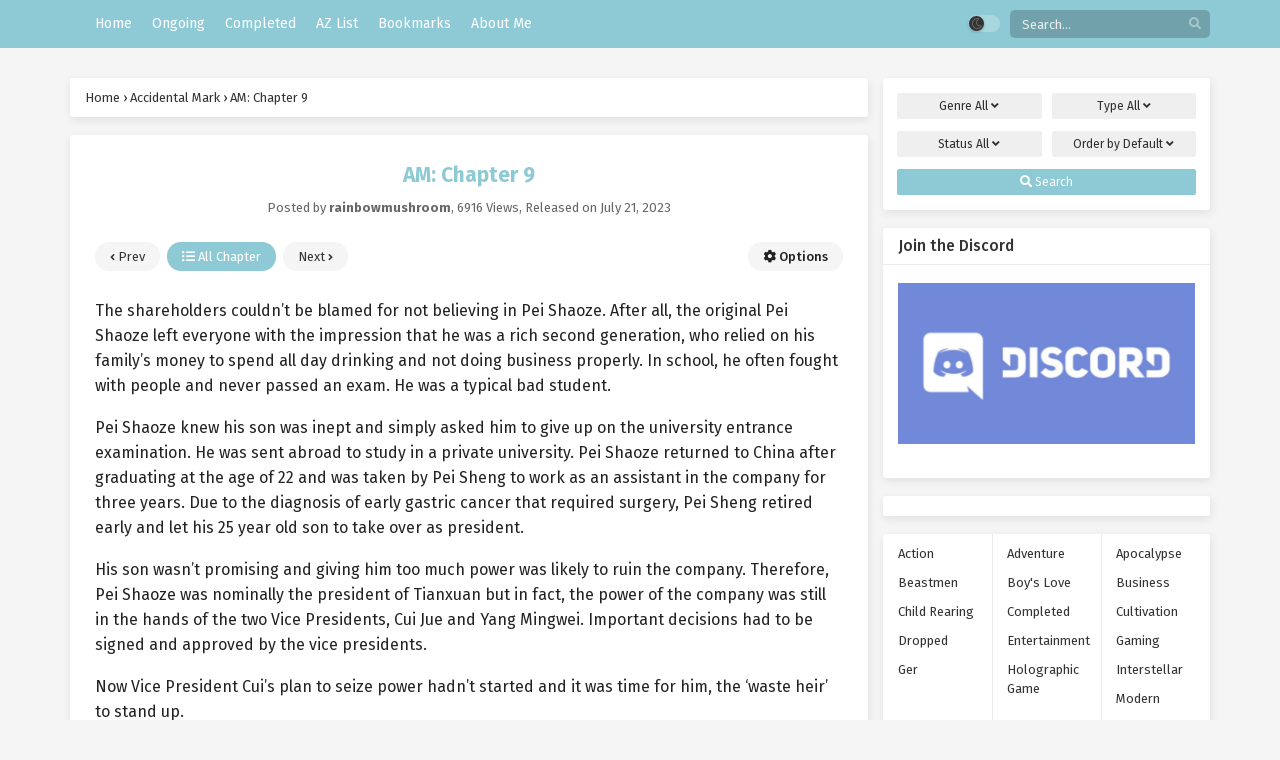

--- FILE ---
content_type: text/html; charset=utf-8
request_url: https://www.google.com/recaptcha/api2/aframe
body_size: 270
content:
<!DOCTYPE HTML><html><head><meta http-equiv="content-type" content="text/html; charset=UTF-8"></head><body><script nonce="BXkKHYD2T5MTEYQoUNFWNQ">/** Anti-fraud and anti-abuse applications only. See google.com/recaptcha */ try{var clients={'sodar':'https://pagead2.googlesyndication.com/pagead/sodar?'};window.addEventListener("message",function(a){try{if(a.source===window.parent){var b=JSON.parse(a.data);var c=clients[b['id']];if(c){var d=document.createElement('img');d.src=c+b['params']+'&rc='+(localStorage.getItem("rc::a")?sessionStorage.getItem("rc::b"):"");window.document.body.appendChild(d);sessionStorage.setItem("rc::e",parseInt(sessionStorage.getItem("rc::e")||0)+1);localStorage.setItem("rc::h",'1768611572158');}}}catch(b){}});window.parent.postMessage("_grecaptcha_ready", "*");}catch(b){}</script></body></html>